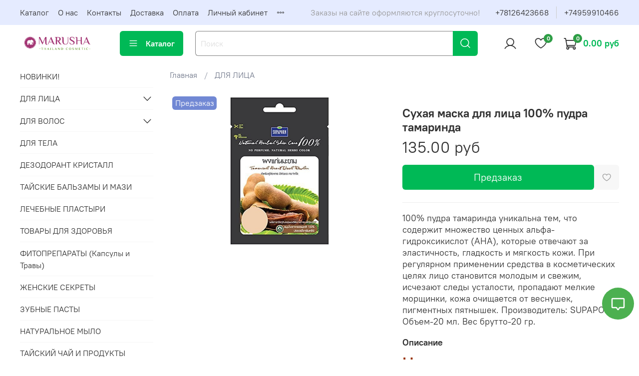

--- FILE ---
content_type: application/javascript
request_url: https://static-login.sendpulse.com/formstore/45b8bf592ac29418aef9eb79fd13af6241ed8301076697397408891d4478e00a.js
body_size: 1511
content:
_jsonp_45b8bf592ac29418aef9eb79fd13af6241ed8301076697397408891d4478e00a({"status":200,"html":"<!-- Subscription Form -->\n <style >.sp-force-hide { display: none;}.sp-form[sp-id=\"112749\"] { display: block; background: rgba(124, 252, 134, 1); padding: 5px; width: 510px; max-width: 100%; border-radius: 30px; -moz-border-radius: 30px; -webkit-border-radius: 30px; border-color: rgba(26, 222, 4, 1); border-style: solid; border-width: 2px; font-family: Tahoma, Geneva, sans-serif; background-repeat: no-repeat; background-position: center; background-size: auto;}.sp-form[sp-id=\"112749\"] input[type=\"checkbox\"] { display: inline-block; opacity: 1; visibility: visible;}.sp-form[sp-id=\"112749\"] .sp-form-fields-wrapper { margin: 0 auto; width: 500px;}.sp-form[sp-id=\"112749\"] .sp-form-control { background: rgba(255, 255, 255, 1); border-color: rgba(53, 212, 32, 1); border-style: solid; border-width: 2px; font-size: 15px; padding-left: 8.75px; padding-right: 8.75px; border-radius: 8px; -moz-border-radius: 8px; -webkit-border-radius: 8px; height: 35px; width: 100%;}.sp-form[sp-id=\"112749\"] .sp-field label { color: #444444; font-size: 11px; font-style: normal; font-weight: bold;}.sp-form[sp-id=\"112749\"] .sp-button { border-radius: 17px; -moz-border-radius: 17px; -webkit-border-radius: 17px; background-color: #5757e6; color: #ffffff; width: auto; font-weight: 700; font-style: normal; font-family: Arial, sans-serif; box-shadow: none; -moz-box-shadow: none; -webkit-box-shadow: none; background: linear-gradient(to top, #2222de , #8c8cee); border-width: 1px; border-color: #5757e6; border-style: solid;}.sp-form[sp-id=\"112749\"] .sp-button-container { text-align: left;}.sp-form-fixed__bottom-center { margin-left: -255px;}<\/style><div class=\"sp-form-outer sp-fixed-outer sp-force-hide\"><div id=\"sp-form-112749\" sp-id=\"112749\" sp-hash=\"45b8bf592ac29418aef9eb79fd13af6241ed8301076697397408891d4478e00a\" sp-lang=\"ru\" class=\"sp-form sp-form-regular sp-form-fixed sp-form-fixed__bottom-center sp-form-horizontal sp-animation-scale-in\" sp-show-options=\"%7B%22satellite%22%3Afalse%2C%22maDomain%22%3A%22login.sendpulse.com%22%2C%22formsDomain%22%3A%22forms.sendpulse.com%22%2C%22condition%22%3A%22onCursorLeave%22%2C%22scrollTo%22%3A25%2C%22delay%22%3A10%2C%22repeat%22%3A1%2C%22background%22%3A%22rgba(0%2C%200%2C%200%2C%200.5)%22%2C%22position%22%3A%22bottom-center%22%2C%22animation%22%3A%22sp-animation-scale-in%22%2C%22hideOnMobile%22%3Atrue%2C%22urlFilter%22%3Afalse%2C%22urlFilterConditions%22%3A%5B%7B%22force%22%3A%22hide%22%2C%22clause%22%3A%22contains%22%2C%22token%22%3A%22%22%7D%5D%2C%22analytics%22%3A%7B%22ga%22%3A%7B%22eventLabel%22%3A%22%D0%A4%D0%BE%D1%80%D0%BC%D0%B0_%D0%BF%D0%BE%D0%B4%D0%BF%D0%B8%D1%81%D0%BA%D0%B8_%D0%9C%D0%BE%D1%8F_%D0%BF%D0%B5%D1%80%D0%B2%D0%B0%D1%8F_%D0%B0%D0%B4%D1%80%D0%B5%D1%81%D0%BD%D0%B0%D1%8F_%D0%BA%D0%BD%D0%B8%D0%B3%D0%B0%22%2C%22send%22%3Afalse%7D%2C%22ym%22%3A%7B%22counterId%22%3Anull%2C%22eventLabel%22%3A%22%D0%A4%D0%BE%D1%80%D0%BC%D0%B0_%D0%BF%D0%BE%D0%B4%D0%BF%D0%B8%D1%81%D0%BA%D0%B8_%D0%9C%D0%BE%D1%8F_%D0%BF%D0%B5%D1%80%D0%B2%D0%B0%D1%8F_%D0%B0%D0%B4%D1%80%D0%B5%D1%81%D0%BD%D0%B0%D1%8F_%D0%BA%D0%BD%D0%B8%D0%B3%D0%B0%22%2C%22targetId%22%3Anull%2C%22send%22%3Afalse%7D%7D%7D\"><div class=\"sp-form-fields-wrapper\"><button class=\"sp-btn-close \">&nbsp;<\/button><div class=\"sp-message\"><div><\/div><\/div><form novalidate=\"\" class=\"sp-element-container ui-sortable ui-droppable sp-sm \"><div class=\"sp-field sp-field-full-width\" sp-id=\"sp-c0cc8aad-2a82-4062-a6bb-cd764c1d3f84\"><div style=\"font-family: Verdana, Geneva, sans-serif; line-height: 1;\"><p style=\"text-align: center;\"><span style=\"font-size: 14px; color: #000080;\"><strong>\u0420\u0430\u0437 \u0432 \u043d\u0435\u0434\u0435\u043b\u044e \u043c\u044b \u043e\u0442\u043f\u0440\u0430\u0432\u043b\u044f\u0435\u043c \u0434\u0430\u0439\u0434\u0436\u0435\u0441\u0442 \u0441 \u043f\u043e\u043f\u0443\u043b\u044f\u0440\u043d\u044b\u043c\u0438 \u0441\u0442\u0430\u0442\u044c\u044f\u043c\u0438 \u0438 \u043d\u043e\u0432\u0438\u043d\u043a\u0430\u043c\u0438!<\/strong><\/span><\/p><\/div><\/div><div class=\"sp-field \" sp-id=\"sp-a1b4d1fd-4d31-465d-abcb-cdfbfde73a12\"><label class=\"sp-control-label\"><span >Email<\/span><strong >*<\/strong><\/label><input type=\"email\" sp-type=\"email\" name=\"sform[email]\" class=\"sp-form-control \" placeholder=\"\" sp-tips=\"%7B%22required%22%3A%22%D0%9E%D0%B1%D1%8F%D0%B7%D0%B0%D1%82%D0%B5%D0%BB%D1%8C%D0%BD%D0%BE%D0%B5%20%D0%BF%D0%BE%D0%BB%D0%B5%22%2C%22wrong%22%3A%22%D0%9D%D0%B5%D0%B2%D0%B5%D1%80%D0%BD%D1%8B%D0%B9%20email-%D0%B0%D0%B4%D1%80%D0%B5%D1%81%22%7D\" required=\"required\"><\/div><div class=\"sp-field sp-btn-thanks \" sp-id=\"sp-072fd4d4-1044-4839-935d-3f171d64c58d\" style=\"font-family: &quot;Segoe UI&quot;, Segoe, &quot;Avenir Next&quot;, &quot;Open Sans&quot;, sans-serif; text-align: right; font-size: 14px; color: rgb(44, 102, 52); cursor: pointer; font-weight: bold;\"> \u0423\u0436\u0435 \u043f\u043e\u0434\u043f\u0438\u0441\u0430\u043d! <\/div><div class=\"sp-field sp-button-container \" sp-id=\"sp-6d6e193a-863f-410f-97bf-afc991c07724\"><button id=\"sp-6d6e193a-863f-410f-97bf-afc991c07724\" class=\"sp-button\">\u041f\u043e\u0434\u043f\u0438\u0441\u0430\u0442\u044c\u0441\u044f <\/button><\/div><\/form><div class=\"sp-link-wrapper sp-brandname__left\"><a class=\"sp-link \" target=\"_blank\" href=\"https:\/\/sendpulse.com\/ru\/forms-powered-by-sendpulse?sn=0JzQsNCz0LDQt9C40L0gTWFydXNoYS1NYXJrZXQ%3D&amp;from=7038797\"><span class=\"sp-link-img\">&nbsp;<\/span><span translate=\"FORM.PROVIDED_BY\">\u041f\u0440\u0435\u0434\u043e\u0441\u0442\u0430\u0432\u043b\u0435\u043d\u043e SendPulse<\/span><\/a><\/div><\/div><\/div><\/div><script type=\"text\/javascript\" src=\"\/\/static-login.sendpulse.com\/apps\/fc3\/build\/default-handler.js?1553015608202\"><\/script> \n<!-- \/Subscription Form -->"})